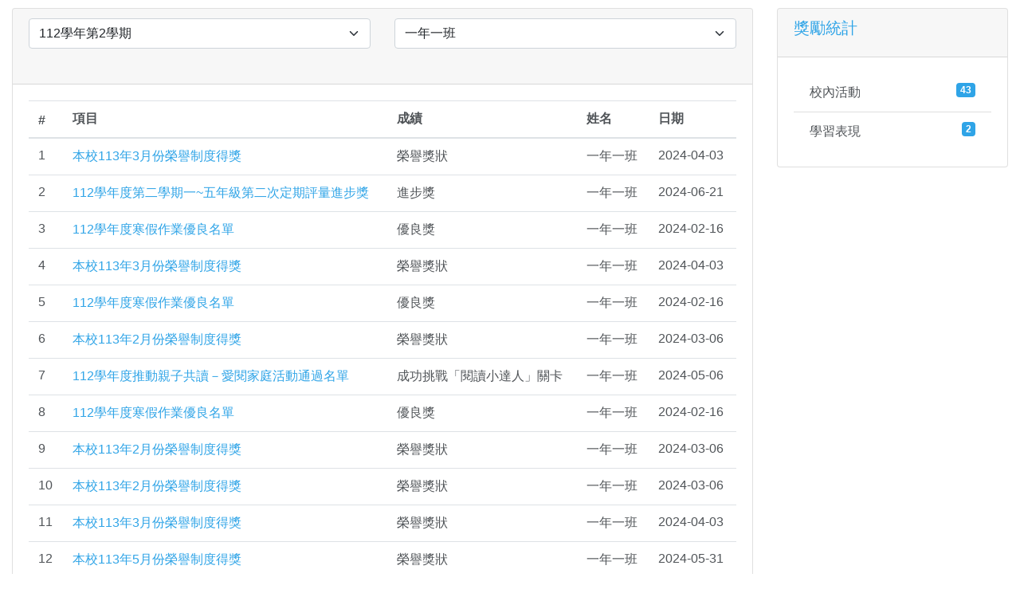

--- FILE ---
content_type: text/html; charset=UTF-8
request_url: https://school.tc.edu.tw/open-honor/064751/view-class?id=2195
body_size: 3454
content:
<html lang="zh-tw">
<head>
    <title> 學生榮譽榜</title>
    <meta http-equiv="Content-Type" content="text/html; charset=utf-8">
    <meta name="viewport" content="width=device-width, initial-scale=1">
    <!-- Bootstrap core CSS -->
    <link rel="stylesheet" href="https://stackpath.bootstrapcdn.com/bootswatch/4.1.2/cerulean/bootstrap.min.css" >
    <!-- font awesome 4.7 cdn -->
    <link rel="stylesheet" href="https://cdnjs.cloudflare.com/ajax/libs/font-awesome/4.7.0/css/font-awesome.min.css" integrity="sha256-eZrrJcwDc/3uDhsdt61sL2oOBY362qM3lon1gyExkL0=" crossorigin="anonymous" />
    <!-- Custom styles for this template -->
    <link href="/cloud-tc/css/style.css" rel="stylesheet">    
    <!--[if lte IE 9]>
    <script src="/js/respond.min.js"></script>
    <script src="/js/html5shiv.js"></script>
    <![endif]-->
    <style>
    </style
        

            <!-- Global site tag (gtag.js) - Google Analytics -->
        <script async src="https://www.googletagmanager.com/gtag/js?id=UA-128265857-1"></script>
        <script>
            window.dataLayer = window.dataLayer || [];
            function gtag(){dataLayer.push(arguments);}
            gtag('js', new Date());

            gtag('config', 'UA-128265857-1');
        </script>

    </head>
<body>

    <div class="container-fluid" style="margin-top: 10px">

        <div class="row">
            <div class="col-sm-9">
                <div class="card card-primary" id="main_content">
                    <div class="card-header">
                        <form id="select_form" method="get" name="select_form">
                        <div class="row">
                            <div class="col-sm-6"><div class="form-group">
    <select class="do_select&#x20;form-select" name="semester_id">
        <option value="49">114學年第1學期</option>
        <option value="48">113學年第2學期</option>
        <option value="47">113學年第1學期</option>
        <option selected value="46">112學年第2學期</option>
        <option value="45">112學年第1學期</option>
        <option value="44">111學年第2學期</option>
        <option value="43">111學年第1學期</option>
        <option value="42">110學年第2學期</option>
        <option value="41">110學年第1學期</option>
        <option value="40">109學年第2學期</option>
        <option value="39">109學年第1學期</option>
        <option value="38">108學年第2學期</option>
        <option value="37">108學年第1學期</option>
        <option value="36">107學年第2學期</option>
        <option value="35">107學年第1學期</option>
        <option value="34">106學年第2學期</option>
        <option value="33">106學年第1學期</option>
        <option value="32">105學年第2學期</option>
        <option value="31">105學年第1學期</option>
        <option value="30">104學年第2學期</option>
        <option value="29">104學年第1學期</option>
        <option value="28">103學年第2學期</option>
        <option value="27">103學年第1學期</option>
        <option value="26">102學年第2學期</option>
        <option value="25">102學年第1學期</option>
        <option value="24">101學年第2學期</option>
        <option value="23">101學年第1學期</option>
        <option value="22">100學年第2學期</option>
        <option value="21">100學年第1學期</option>
        <option value="20">99學年第2學期</option>
        <option value="19">99學年第1學期</option>
        <option value="18">98學年第2學期</option>
        <option value="17">98學年第1學期</option>
        <option value="16">97學年第2學期</option>
        <option value="15">97學年第1學期</option>
        <option value="14">96學年第2學期</option>
        <option value="13">96學年第1學期</option>
        <option value="12">95學年第2學期</option>
        <option value="11">95學年第1學期</option>
        <option value="10">94學年第2學期</option>
        <option value="9">94學年第1學期</option>
        <option value="8">93學年第2學期</option>
        <option value="7">93學年第1學期</option>
        <option value="6">92學年第2學期</option>
        <option value="5">92學年第1學期</option>
        <option value="4">91學年第2學期</option>
        <option value="3">91學年第1學期</option>
        <option value="2">90學年第2學期</option>
        <option value="1">90學年第1學期</option>
    </select>
</div></div>
                            <div class="col-sm-6"><div class="form-group">
    <select class="do_select&#x20;form-select" name="id">
        <optgroup label="&#x4E00;&#x5E74;&#x7D1A;">
            <option selected value="2195">一年一班</option>
            <option value="2196">一年二班</option>
            <option value="2197">一年三班</option>
            <option value="2198">一年四班</option>
            <option value="2199">一年五班</option>
            <option value="2200">一年六班</option>
            <option value="2201">一年七班</option>
            <option value="2202">一年八班</option>
        </optgroup>
        <optgroup label="&#x4E8C;&#x5E74;&#x7D1A;">
            <option value="2203">二年一班</option>
            <option value="2204">二年二班</option>
            <option value="2205">二年三班</option>
            <option value="2206">二年四班</option>
            <option value="2207">二年五班</option>
            <option value="2208">二年六班</option>
            <option value="2209">二年七班</option>
            <option value="2210">二年八班</option>
        </optgroup>
        <optgroup label="&#x4E09;&#x5E74;&#x7D1A;">
            <option value="2211">三年一班</option>
            <option value="2212">三年二班</option>
            <option value="2213">三年三班</option>
            <option value="2214">三年四班</option>
            <option value="2215">三年五班</option>
            <option value="2216">三年六班</option>
            <option value="2217">三年七班</option>
            <option value="2218">三年八班</option>
        </optgroup>
        <optgroup label="&#x56DB;&#x5E74;&#x7D1A;">
            <option value="2219">四年一班</option>
            <option value="2220">四年二班</option>
            <option value="2221">四年三班</option>
            <option value="2222">四年四班</option>
            <option value="2223">四年五班</option>
            <option value="2224">四年六班</option>
            <option value="2225">四年七班</option>
            <option value="2226">四年八班</option>
        </optgroup>
        <optgroup label="&#x4E94;&#x5E74;&#x7D1A;">
            <option value="2227">五年一班</option>
            <option value="2228">五年二班</option>
            <option value="2229">五年三班</option>
            <option value="2230">五年四班</option>
            <option value="2231">五年五班</option>
            <option value="2232">五年六班</option>
            <option value="2233">五年七班</option>
            <option value="2234">五年八班</option>
            <option value="2235">五年九班</option>
        </optgroup>
        <optgroup label="&#x516D;&#x5E74;&#x7D1A;">
            <option value="2236">六年一班</option>
            <option value="2237">六年二班</option>
            <option value="2238">六年三班</option>
            <option value="2239">六年四班</option>
            <option value="2240">六年五班</option>
            <option value="2241">六年六班</option>
            <option value="2242">六年七班</option>
            <option value="2243">六年八班</option>
            <option value="2244">六年九班</option>
        </optgroup>
    </select>
</div></div>
                        </div>
                        
                    </div>
                    <div class="card-body">

                        <table class="table table-hover">
                            <thead>
                            <tr>
                                <th>#</th>
                                <th>項目</th>
                                <th>成績</th>
                                <th>姓名</th>
                                <th>日期</th>
                            </tr>
                            </thead>
                            <tbody>
                                                            <tr>
                                    <td>1</td>
                                    <td><a href="/open-honor/064751/view?id=468">本校113年3月份榮譽制度得獎</td>
                                    <td>榮譽獎狀</td>
                                    <td>一年一班</td>
                                    <td>2024-04-03</td>
                                </tr>
                                                            <tr>
                                    <td>2</td>
                                    <td><a href="/open-honor/064751/view?id=503">112學年度第二學期一~五年級第二次定期評量進步獎</td>
                                    <td>進步獎</td>
                                    <td>一年一班</td>
                                    <td>2024-06-21</td>
                                </tr>
                                                            <tr>
                                    <td>3</td>
                                    <td><a href="/open-honor/064751/view?id=458">112學年度寒假作業優良名單</td>
                                    <td>優良獎</td>
                                    <td>一年一班</td>
                                    <td>2024-02-16</td>
                                </tr>
                                                            <tr>
                                    <td>4</td>
                                    <td><a href="/open-honor/064751/view?id=468">本校113年3月份榮譽制度得獎</td>
                                    <td>榮譽獎狀</td>
                                    <td>一年一班</td>
                                    <td>2024-04-03</td>
                                </tr>
                                                            <tr>
                                    <td>5</td>
                                    <td><a href="/open-honor/064751/view?id=458">112學年度寒假作業優良名單</td>
                                    <td>優良獎</td>
                                    <td>一年一班</td>
                                    <td>2024-02-16</td>
                                </tr>
                                                            <tr>
                                    <td>6</td>
                                    <td><a href="/open-honor/064751/view?id=463">本校113年2月份榮譽制度得獎</td>
                                    <td>榮譽獎狀</td>
                                    <td>一年一班</td>
                                    <td>2024-03-06</td>
                                </tr>
                                                            <tr>
                                    <td>7</td>
                                    <td><a href="/open-honor/064751/view?id=477">112學年度推動親子共讀－愛閱家庭活動通過名單</td>
                                    <td>成功挑戰「閱讀小達人」關卡</td>
                                    <td>一年一班</td>
                                    <td>2024-05-06</td>
                                </tr>
                                                            <tr>
                                    <td>8</td>
                                    <td><a href="/open-honor/064751/view?id=458">112學年度寒假作業優良名單</td>
                                    <td>優良獎</td>
                                    <td>一年一班</td>
                                    <td>2024-02-16</td>
                                </tr>
                                                            <tr>
                                    <td>9</td>
                                    <td><a href="/open-honor/064751/view?id=463">本校113年2月份榮譽制度得獎</td>
                                    <td>榮譽獎狀</td>
                                    <td>一年一班</td>
                                    <td>2024-03-06</td>
                                </tr>
                                                            <tr>
                                    <td>10</td>
                                    <td><a href="/open-honor/064751/view?id=463">本校113年2月份榮譽制度得獎</td>
                                    <td>榮譽獎狀</td>
                                    <td>一年一班</td>
                                    <td>2024-03-06</td>
                                </tr>
                                                            <tr>
                                    <td>11</td>
                                    <td><a href="/open-honor/064751/view?id=468">本校113年3月份榮譽制度得獎</td>
                                    <td>榮譽獎狀</td>
                                    <td>一年一班</td>
                                    <td>2024-04-03</td>
                                </tr>
                                                            <tr>
                                    <td>12</td>
                                    <td><a href="/open-honor/064751/view?id=494">本校113年5月份榮譽制度得獎</td>
                                    <td>榮譽獎狀</td>
                                    <td>一年一班</td>
                                    <td>2024-05-31</td>
                                </tr>
                                                            <tr>
                                    <td>13</td>
                                    <td><a href="/open-honor/064751/view?id=475">本校113年4月份榮譽制度得獎</td>
                                    <td>榮譽獎狀</td>
                                    <td>一年一班</td>
                                    <td>2024-05-01</td>
                                </tr>
                                                            <tr>
                                    <td>14</td>
                                    <td><a href="/open-honor/064751/view?id=475">本校113年4月份榮譽制度得獎</td>
                                    <td>榮譽獎狀</td>
                                    <td>一年一班</td>
                                    <td>2024-05-01</td>
                                </tr>
                                                            <tr>
                                    <td>15</td>
                                    <td><a href="/open-honor/064751/view?id=475">本校113年4月份榮譽制度得獎</td>
                                    <td>榮譽獎狀</td>
                                    <td>一年一班</td>
                                    <td>2024-05-01</td>
                                </tr>
                                                            <tr>
                                    <td>16</td>
                                    <td><a href="/open-honor/064751/view?id=475">本校113年4月份榮譽制度得獎</td>
                                    <td>榮譽獎狀</td>
                                    <td>一年一班</td>
                                    <td>2024-05-01</td>
                                </tr>
                                                            <tr>
                                    <td>17</td>
                                    <td><a href="/open-honor/064751/view?id=469">112學年度第二學期第一次定期評量</td>
                                    <td>優良獎</td>
                                    <td>一年一班</td>
                                    <td>2024-04-22</td>
                                </tr>
                                                            <tr>
                                    <td>18</td>
                                    <td><a href="/open-honor/064751/view?id=463">本校113年2月份榮譽制度得獎</td>
                                    <td>榮譽獎狀</td>
                                    <td>一年一班</td>
                                    <td>2024-03-06</td>
                                </tr>
                                                            <tr>
                                    <td>19</td>
                                    <td><a href="/open-honor/064751/view?id=458">112學年度寒假作業優良名單</td>
                                    <td>優良獎</td>
                                    <td>一年一班</td>
                                    <td>2024-02-16</td>
                                </tr>
                                                            <tr>
                                    <td>20</td>
                                    <td><a href="/open-honor/064751/view?id=458">112學年度寒假作業優良名單</td>
                                    <td>優良獎</td>
                                    <td>一年一班</td>
                                    <td>2024-02-16</td>
                                </tr>
                                                        </tbody>
                        </table>

                    </div>
                </div>
            </div>

            <div class="col-sm-3">
                <div class="card card-info" id="main_content">
                    <div class="card-header">
                        <h5 class="card-title">獎勵統計</h5>
                    </div>
                    <div class="card-body">
                        <ul class="list-group list-group-flush">
                                                            <li class="list-group-item">
                                    校內活動 <span class="badge badge-primary float-right">43</span>
                                </li>
                                                            <li class="list-group-item">
                                    學習表現 <span class="badge badge-primary float-right">2</span>
                                </li>
                                                    </ul>
                    </div>
                </div>

            </div>

        </div>
        <div class="text-center" style="margin-top: 20px"><button onclick="goBack()" class="btn btn-info"><ion-icon name="arrow-round-back"></ion-icon> 回上一頁</button>  <a href="/open-honor/064751"class="btn btn-primary"><ion-icon name="ios-arrow-dropup"></ion-icon> 回最新榮譽</a></div>
    </div>



<!-- js placed at the end of the document so the pages load faster -->
<script src="/lte2.4/bower_components/jquery/dist/jquery.min.js"></script>
<script src="https://cdnjs.cloudflare.com/ajax/libs/popper.js/1.14.3/umd/popper.min.js" integrity="sha384-ZMP7rVo3mIykV+2+9J3UJ46jBk0WLaUAdn689aCwoqbBJiSnjAK/l8WvCWPIPm49" crossorigin="anonymous"></script>
<script src="https://stackpath.bootstrapcdn.com/bootstrap/4.1.2/js/bootstrap.min.js" integrity="sha384-o+RDsa0aLu++PJvFqy8fFScvbHFLtbvScb8AjopnFD+iEQ7wo/CG0xlczd+2O/em" crossorigin="anonymous"></script>
<script src="https://unpkg.com/ionicons@4.2.6/dist/ionicons.js"></script>

    <script type="text/javascript">
        $(function () {
            $("select[name='semester_id']").change(function () {
                $("select[name='id']").val('');
                $("#select_form").submit();
            });
            $("select[name='id']").change(function () {
                $("#select_form").submit();
            });

            function goBack() {
                window.history.back();
            }

        });
    </script>
</body>
</html>
